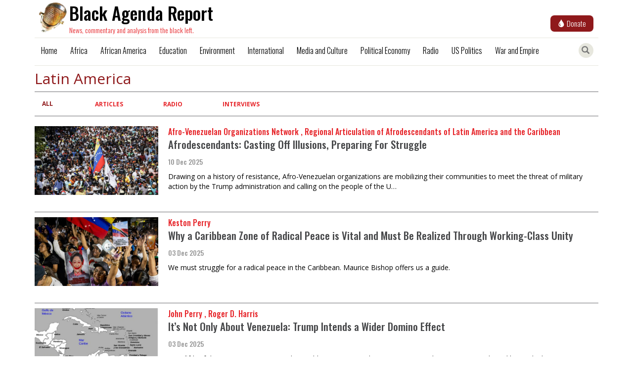

--- FILE ---
content_type: text/html; charset=UTF-8
request_url: https://blackagendareport.com/articles/Latin%20America
body_size: 7092
content:
<!DOCTYPE html>
<html  lang="en" dir="ltr" prefix="og: https://ogp.me/ns#">
  <head>
    <meta charset="utf-8" />
<script async src="https://www.googletagmanager.com/gtag/js?id=UA-5028427-1"></script>
<script>window.dataLayer = window.dataLayer || [];function gtag(){dataLayer.push(arguments)};gtag("js", new Date());gtag("set", "developer_id.dMDhkMT", true);gtag("config", "UA-5028427-1", {"groups":"default","anonymize_ip":true,"page_placeholder":"PLACEHOLDER_page_path","allow_ad_personalization_signals":false});</script>
<meta name="keywords" content="," />
<meta name="referrer" content="no-referrer" />
<meta property="og:site_name" content="Black Agenda Report" />
<meta property="og:url" content="https://blackagendareport.com/articles/Latin%20America" />
<meta property="og:title" content="| Black Agenda Report" />
<meta name="twitter:card" content="summary" />
<meta name="twitter:title" content="| Black Agenda Report" />
<meta name="twitter:site" content="@blkagendareport" />
<meta name="twitter:site:id" content="65801609" />
<link rel="manifest" href="/manifest.json" />
<meta name="theme-color" content="#ffffff" />
<meta name="Generator" content="Drupal 10 (https://www.drupal.org)" />
<meta name="MobileOptimized" content="width" />
<meta name="HandheldFriendly" content="true" />
<meta name="viewport" content="width=device-width, initial-scale=1, shrink-to-fit=no" />
<script type="application/ld+json">{
    "@context": "https://schema.org",
    "@graph": [
        {
            "@type": "Organization",
            "additionalType": "NewsMediaOrganization",
            "@id": "https://blackagendareport.com",
            "name": "Black Agenda Report",
            "url": "https://blackagendareport.com",
            "sameAs": [
                "https://twitter.com/@blkagendareport",
                "https://www.facebook.com/blackagendareport"
            ],
            "description": "News, commentary and analysis from the black left"
        },
        {
            "@type": "WebSite",
            "@id": "https://blackagendareport.com",
            "name": "Black Agenda Report",
            "url": "https://blackagendareport.com",
            "publisher": {
                "@type": "Organization",
                "@id": "https://blackagendareport.com",
                "name": "Black Agenda Report",
                "url": "https://blackagendareport.com",
                "sameAs": [
                    "https://twitter.com/@blkagendareport",
                    "https://www.facebook.com/blackagendareport"
                ],
                "logo": {
                    "@type": "ImageObject",
                    "url": "https://blackagendareport.com/themes/newsclick/assets/images/bar-logo.png"
                }
            },
            "inLanguage": "en"
        }
    ]
}</script>
<meta http-equiv="x-ua-compatible" content="ie=edge" />
<link rel="icon" href="/themes/newsclick/favicon.ico" type="image/vnd.microsoft.icon" />

    <title>Article List | Black Agenda Report</title>
    <link rel="stylesheet" media="all" href="/core/misc/components/progress.module.css?t6duqn" />
<link rel="stylesheet" media="all" href="/core/misc/components/ajax-progress.module.css?t6duqn" />
<link rel="stylesheet" media="all" href="/core/modules/system/css/components/align.module.css?t6duqn" />
<link rel="stylesheet" media="all" href="/core/modules/system/css/components/fieldgroup.module.css?t6duqn" />
<link rel="stylesheet" media="all" href="/core/modules/system/css/components/container-inline.module.css?t6duqn" />
<link rel="stylesheet" media="all" href="/core/modules/system/css/components/clearfix.module.css?t6duqn" />
<link rel="stylesheet" media="all" href="/core/modules/system/css/components/details.module.css?t6duqn" />
<link rel="stylesheet" media="all" href="/core/modules/system/css/components/hidden.module.css?t6duqn" />
<link rel="stylesheet" media="all" href="/core/modules/system/css/components/item-list.module.css?t6duqn" />
<link rel="stylesheet" media="all" href="/core/modules/system/css/components/js.module.css?t6duqn" />
<link rel="stylesheet" media="all" href="/core/modules/system/css/components/nowrap.module.css?t6duqn" />
<link rel="stylesheet" media="all" href="/core/modules/system/css/components/position-container.module.css?t6duqn" />
<link rel="stylesheet" media="all" href="/core/modules/system/css/components/reset-appearance.module.css?t6duqn" />
<link rel="stylesheet" media="all" href="/core/modules/system/css/components/resize.module.css?t6duqn" />
<link rel="stylesheet" media="all" href="/core/modules/system/css/components/system-status-counter.css?t6duqn" />
<link rel="stylesheet" media="all" href="/core/modules/system/css/components/system-status-report-counters.css?t6duqn" />
<link rel="stylesheet" media="all" href="/core/modules/system/css/components/system-status-report-general-info.css?t6duqn" />
<link rel="stylesheet" media="all" href="/core/modules/system/css/components/tablesort.module.css?t6duqn" />
<link rel="stylesheet" media="all" href="/core/modules/views/css/views.module.css?t6duqn" />
<link rel="stylesheet" media="all" href="/modules/contrib/extlink/css/extlink.css?t6duqn" />
<link rel="stylesheet" media="all" href="/themes/contrib/bootstrap/css/components/variables.css?t6duqn" />
<link rel="stylesheet" media="all" href="/themes/contrib/bootstrap/css/components/user.css?t6duqn" />
<link rel="stylesheet" media="all" href="/themes/contrib/bootstrap/css/components/progress.css?t6duqn" />
<link rel="stylesheet" media="all" href="/themes/contrib/bootstrap/css/components/affix.css?t6duqn" />
<link rel="stylesheet" media="all" href="/themes/contrib/bootstrap/css/components/book.css?t6duqn" />
<link rel="stylesheet" media="all" href="/themes/contrib/bootstrap/css/components/contextual.css?t6duqn" />
<link rel="stylesheet" media="all" href="/themes/contrib/bootstrap/css/components/feed-icon.css?t6duqn" />
<link rel="stylesheet" media="all" href="/themes/contrib/bootstrap/css/components/field.css?t6duqn" />
<link rel="stylesheet" media="all" href="/themes/contrib/bootstrap/css/components/header.css?t6duqn" />
<link rel="stylesheet" media="all" href="/themes/contrib/bootstrap/css/components/help.css?t6duqn" />
<link rel="stylesheet" media="all" href="/themes/contrib/bootstrap/css/components/icons.css?t6duqn" />
<link rel="stylesheet" media="all" href="/themes/contrib/bootstrap/css/components/image-button.css?t6duqn" />
<link rel="stylesheet" media="all" href="/themes/contrib/bootstrap/css/components/item-list.css?t6duqn" />
<link rel="stylesheet" media="all" href="/themes/contrib/bootstrap/css/components/list-group.css?t6duqn" />
<link rel="stylesheet" media="all" href="/themes/contrib/bootstrap/css/components/media.css?t6duqn" />
<link rel="stylesheet" media="all" href="/themes/contrib/bootstrap/css/components/page.css?t6duqn" />
<link rel="stylesheet" media="all" href="/themes/contrib/bootstrap/css/components/search-form.css?t6duqn" />
<link rel="stylesheet" media="all" href="/themes/contrib/bootstrap/css/components/shortcut.css?t6duqn" />
<link rel="stylesheet" media="all" href="/themes/contrib/bootstrap/css/components/sidebar.css?t6duqn" />
<link rel="stylesheet" media="all" href="/themes/contrib/bootstrap/css/components/site-footer.css?t6duqn" />
<link rel="stylesheet" media="all" href="/themes/contrib/bootstrap/css/components/skip-link.css?t6duqn" />
<link rel="stylesheet" media="all" href="/themes/contrib/bootstrap/css/components/table.css?t6duqn" />
<link rel="stylesheet" media="all" href="/themes/contrib/bootstrap/css/components/tabledrag.css?t6duqn" />
<link rel="stylesheet" media="all" href="/themes/contrib/bootstrap/css/components/tableselect.css?t6duqn" />
<link rel="stylesheet" media="all" href="/themes/contrib/bootstrap/css/components/tablesort-indicator.css?t6duqn" />
<link rel="stylesheet" media="all" href="/themes/contrib/bootstrap/css/components/ui.widget.css?t6duqn" />
<link rel="stylesheet" media="all" href="/themes/contrib/bootstrap/css/components/tabs.css?t6duqn" />
<link rel="stylesheet" media="all" href="/themes/contrib/bootstrap/css/components/toolbar.css?t6duqn" />
<link rel="stylesheet" media="all" href="/themes/contrib/bootstrap/css/components/vertical-tabs.css?t6duqn" />
<link rel="stylesheet" media="all" href="/themes/contrib/bootstrap/css/components/views.css?t6duqn" />
<link rel="stylesheet" media="all" href="/themes/contrib/bootstrap/css/components/webform.css?t6duqn" />
<link rel="stylesheet" media="all" href="/themes/contrib/bootstrap/css/components/ui-dialog.css?t6duqn" />
<link rel="stylesheet" media="all" href="/core/../themes/contrib/bootstrap/components/menu/menu.css?t6duqn" />
<link rel="stylesheet" media="print" href="/themes/contrib/bootstrap/css/print.css?t6duqn" />
<link rel="stylesheet" media="all" href="/themes/newsclick/css/style.css?t6duqn" />

    
    <meta name="referrer" content="origin" />
  </head>
  <body class="layout-no-sidebars page-view-tags path-articles container">
    
      <div class="dialog-off-canvas-main-canvas" data-off-canvas-main-canvas>
    

            <div class="nc-navbar navbar-fixed-top" >
              <section class="region region-navigation">
      <div class="bar-logo">
  <a href = "/index.php/" title="Home">
    <img class = "navbar-brand navbar-logo" src="/themes/newsclick/assets/images/bar-logo.png" alt="Black Agenda Report"/>
    <div class="title">Black Agenda Report</div>
    <div class="caption">News, commentary and analysis from the black left.</div>
  </a>
</div>


  <a href="https://donate.stripe.com/fZe9Ccb4lg2hdIQ5kk">
    <button class="button-donate">
      <span class="glyphicon glyphicon-tint"></span>
      <span class="donate-text">Donate</span>
    </button>
  </a>
  <hr>
<nav class="navbar navbar-toggleable-md navbar-light bg-faded" role="navigation" aria-labelledby="block-mainmenu-menu" id="block-mainmenu">

  <div class="item search" id="searchToggle" title="Toggle Search">
    <span class="glyphicon glyphicon-search" aria-hidden="true"></span>
  </div>

  <div type="submit" id="addToHomeScreen" class="" name="">
    <span class="icon glyphicon glyphicon-plus" aria-hidden="true"></span>
  </div>

  <button class="navbar-toggler navbar-toggler-right" type="button" data-toggle="collapse" data-target="#navbarText" aria-controls="navbarText" aria-expanded="false" aria-label="Toggle navigation">
    <img src="/themes/newsclick/assets/images/menu_bar_icon.png" alt="Menu-Bar"/>
  </button>
                
        <div class="menu-items collapse navbar-collapse" id="navbarText">
        
                  <ul class="clearfix nav" data-component-id="bootstrap:menu">
                    <li class="nav-item">
                <a href="/index.php/" class="nav-link nav-link--indexphp-" data-drupal-link-system-path="&lt;front&gt;">Home</a>
              </li>
                <li class="nav-item">
                <a href="/index.php/articlelist/africa" class="nav-link nav-link--indexphp-articlelist-africa" data-drupal-link-system-path="articlelist/africa">Africa</a>
              </li>
                <li class="nav-item">
                <a href="/index.php/articlelist/african%20america" class="nav-link nav-link--indexphp-articlelist-african20america" data-drupal-link-system-path="articlelist/african america">African America</a>
              </li>
                <li class="nav-item">
                <a href="/index.php/articlelist/Education%20and%20Public%20Education" class="nav-link nav-link--indexphp-articlelist-education20and20public20education" data-drupal-link-system-path="articlelist/Education and Public Education">Education</a>
              </li>
                <li class="nav-item">
                <a href="/index.php/articlelist/Nature%20and%20the%20Environment" class="nav-link nav-link--indexphp-articlelist-nature20and20the20environment" data-drupal-link-system-path="articlelist/Nature and the Environment">Environment</a>
              </li>
                <li class="nav-item">
                <a href="/index.php/articlelist/international" class="nav-link nav-link--indexphp-articlelist-international" data-drupal-link-system-path="articlelist/international">International</a>
              </li>
                <li class="nav-item">
                <a href="/index.php/articlelist/Media%20and%20Culture" class="nav-link nav-link--indexphp-articlelist-media20and20culture" data-drupal-link-system-path="articlelist/Media and Culture">Media and Culture</a>
              </li>
                <li class="nav-item">
                <a href="/index.php/articlelist/political%20economy" class="nav-link nav-link--indexphp-articlelist-political20economy" data-drupal-link-system-path="articlelist/political economy">Political Economy</a>
              </li>
                <li class="nav-item">
                <a href="/index.php/articlelist/radio-podcasts" class="nav-link nav-link--indexphp-articlelist-radio-podcasts" data-drupal-link-system-path="articlelist/radio-podcasts">Radio</a>
              </li>
                <li class="nav-item">
                <a href="/index.php/articlelist/US%20politics" class="nav-link nav-link--indexphp-articlelist-us20politics" data-drupal-link-system-path="articlelist/US politics">US Politics</a>
              </li>
                <li class="nav-item">
                <a href="/index.php/articlelist/war%20%26%20empire" class="nav-link nav-link--indexphp-articlelist-war202620empire" data-drupal-link-system-path="articlelist/war &amp; empire">War and Empire</a>
              </li>
        </ul>
  



    </div>
    <hr>
  </nav>

  </section>


        </div>

      <div class="nc-search">
    <div class="search-box">
        <form action="/search" method="get" id="search-block-form" accept-charset="UTF-8">
            <div class="form-item js-form-item form-type-search js-form-type-search form-item-keys js-form-item-keys form-no-label form-group">
                <label for="edit-keys" class="control-label sr-only">Search</label>
                <div class="input-group">
                    <input title="" data-drupal-selector="edit-keys" class="form-search form-control" placeholder="Search" type="search" id="edit-keys" name="key" value="" size="15" maxlength="128" data-toggle="tooltip" data-placement="bottom" data-original-title="Enter the terms you wish to search for.">
                    <span class="input-group-btn">
                        <button type="submit" value="Search" class="button js-form-submit form-submit btn-primary btn icon-only" name="">
                            <span class="sr-only">Search</span>
                            <span class="icon glyphicon glyphicon-search" aria-hidden="true"></span>
                        </button>
                    </span>
                </div>
            </div>
        </form>
    </div>
</div>
    
    <div class="main-content">
        <div class="row content-body">            
                                                            <aside class="col-md-12 col-sm-12" role="complementary">
                          <div data-drupal-messages-fallback class="hidden"></div><div id="block-newsclick-page-title" class="block block-core block-page-title-block">
  
    
      <div class="content">
      
  <h1 class="title">Latin America</h1>


    </div>
  </div>
      <nav class="tabs" role="navigation" aria-label="Tabs">
        <h2 class="visually-hidden">Primary tabs</h2>
  <ul class="tabs--primary--custom nav nav-tabs"><li class="active" class= "custom-li"><a href="/articles/Latin%20America" data-drupal-link-system-path="articles/Latin America" class="is-active" aria-current="page">All</a></li>
<li class= "custom-li"><a href="/articles/Latin%20America/articlelist" data-drupal-link-system-path="articles/Latin America/articlelist">Articles</a></li>
<li class= "custom-li"><a href="/articles/Latin%20America/radio" data-drupal-link-system-path="articles/Latin America/radio">Radio</a></li>
<li class= "custom-li"><a href="/articles/Latin%20America/cartoon" data-drupal-link-system-path="articles/Latin America/cartoon">Interviews</a></li>
</ul>

    </nav>
  <div class="views-element-container"><div class="view view-tags view-id-tags view-display-id-page_1 js-view-dom-id-9cc41401048d1b7de399d226f887059c1dd78025ad4e3b5bf94e7f7192627362">
  
    
      
      <div class="view-content">
      <div data-drupal-views-infinite-scroll-content-wrapper class="views-infinite-scroll-content-wrapper clearfix"><div>
  
  <ul class="more-stories">

          <li class="news-card"><div><div class="news-card__thumbnail">   <a href="/afrodescendants-casting-illusions-preparing-struggle">   <img loading="lazy" src="/sites/default/files/2025-12/7%20360x200_0.png" width="360" height="200" alt="" />

 </a>
</div></div><div class="views-field views-field-field-authors"><div class="field-content news-card__author">Afro-Venezuelan Organizations Network
, Regional Articulation of Afrodescendants of Latin America and the Caribbean
</div></div><div><div class="news-card__title">   <a href="/afrodescendants-casting-illusions-preparing-struggle"> Afrodescendants: Casting Off Illusions, Preparing For Struggle </a>
</div></div><div><div class="news-card__authored-date"><time datetime="2025-12-10T12:00:06+05:30" class="datetime">10 Dec 2025</time>
</div></div><div><div class="news-card__desc">Drawing on a history of resistance, Afro-Venezuelan organizations are mobilizing their communities to meet the threat of military action by the Trump administration and calling on the people of the U…</div></div></li>
          <li class="news-card"><div><div class="news-card__thumbnail">   <a href="/why-caribbean-zone-radical-peace-vital-and-must-be-realized-through-working-class-unity">   <img loading="lazy" src="/sites/default/files/2025-12/6%20360x200.png" width="360" height="200" alt="" />

 </a>
</div></div><div class="views-field views-field-field-authors"><div class="field-content news-card__author">Keston Perry
</div></div><div><div class="news-card__title">   <a href="/why-caribbean-zone-radical-peace-vital-and-must-be-realized-through-working-class-unity"> Why a Caribbean Zone of Radical Peace is Vital and Must Be Realized Through Working-Class Unity </a>
</div></div><div><div class="news-card__authored-date"><time datetime="2025-12-03T00:00:03+05:30" class="datetime">03 Dec 2025</time>
</div></div><div><div class="news-card__desc">We must struggle for a radical peace in the Caribbean. Maurice Bishop offers us a guide.
</div></div></li>
          <li class="news-card"><div><div class="news-card__thumbnail">   <a href="/its-not-only-about-venezuela-trump-intends-wider-domino-effect">   <img loading="lazy" src="/sites/default/files/2025-12/2%20360x200.png" width="360" height="200" alt="" />

 </a>
</div></div><div class="views-field views-field-field-authors"><div class="field-content news-card__author">John Perry
, Roger D. Harris
</div></div><div><div class="news-card__title">   <a href="/its-not-only-about-venezuela-trump-intends-wider-domino-effect"> It’s Not Only About Venezuela: Trump Intends a Wider Domino Effect </a>
</div></div><div><div class="news-card__authored-date"><time datetime="2025-12-03T00:00:01+05:30" class="datetime">03 Dec 2025</time>
</div></div><div><div class="news-card__desc">One-fifth of the U.S. Navy now sits in the Caribbean, positioned to initiate regime change in Venezuela and beyond. This is a campaign to cleanse the hemisphere. First Venezuela, then any government…</div></div></li>
          <li class="news-card"><div><div class="news-card__thumbnail">   <a href="/only-unity-will-make-us-free-masses-build-and-sustain-zone-peace-through-unity-struggles">   <img loading="lazy" src="/sites/default/files/2025-11/10%20360x200.png" width="360" height="200" alt="" />

 </a>
</div></div><div class="views-field views-field-field-authors"><div class="field-content news-card__author">Clau O&#039;Brien Moscoso
</div></div><div><div class="news-card__title">   <a href="/only-unity-will-make-us-free-masses-build-and-sustain-zone-peace-through-unity-struggles"> “Only unity will make us free:” The Masses Build and Sustain a Zone of Peace through the Unity of Struggles </a>
</div></div><div><div class="news-card__authored-date"><time datetime="2025-11-19T00:00:06+05:30" class="datetime">19 Nov 2025</time>
</div></div><div><div class="news-card__desc">As U.S. militarism intensifies across Latin America and the Caribbean, regional social movements are making the firm declaration that only a unified, mass-driven front can build a true "Zone of Peace…</div></div></li>
          <li class="news-card"><div><div class="news-card__thumbnail">   <a href="/call-mass-struggle-against-us-led-war-venezuela-and-caribbean">   <img loading="lazy" src="/sites/default/files/2025-11/2%20360x200_1.png" width="360" height="200" alt="" />

 </a>
</div></div><div class="views-field views-field-field-authors"><div class="field-content news-card__author">Black Alliance For Peace
</div></div><div><div class="news-card__title">   <a href="/call-mass-struggle-against-us-led-war-venezuela-and-caribbean"> A Call for Mass Struggle Against U.S.-Led War on Venezuela and the Caribbean </a>
</div></div><div><div class="news-card__authored-date"><time datetime="2025-11-19T00:00:05+05:30" class="datetime">19 Nov 2025</time>
</div></div><div><div class="news-card__desc">The assault on Venezuela's sovereignty represents a broader imperial strategy to discipline any nation that defies U.S. hegemony.
</div></div></li>
          <li class="news-card"><div><div class="news-card__thumbnail">   <a href="/popular-steering-committee-zone-peace-our-americas-welcomes-reaffirmation-our-region-zone-peace">   <img loading="lazy" src="/sites/default/files/2025-11/1%20360x200_0.png" width="360" height="200" alt="" />

 </a>
</div></div><div class="views-field views-field-field-authors"><div class="field-content news-card__author">Black Alliance For Peace
</div></div><div><div class="news-card__title">   <a href="/popular-steering-committee-zone-peace-our-americas-welcomes-reaffirmation-our-region-zone-peace"> The Popular Steering Committee for a Zone of Peace in Our Americas Welcomes the Reaffirmation of Our Region as a Zone of Peace </a>
</div></div><div><div class="news-card__authored-date"><time datetime="2025-11-12T00:00:05+05:30" class="datetime">12 Nov 2025</time>
</div></div><div><div class="news-card__desc">The Popular Steering Committee for the Zone of Peace in Our Americas calls on the masses of the peoples of Our America to unify struggles against the common enemy.
</div></div></li>
          <li class="news-card"><div><div class="news-card__thumbnail">   <a href="/black-alliance-peace-stands-firmly-venezuela-and-bolivarian-revolution">   <img loading="lazy" src="/sites/default/files/2025-10/6%20360x200_2.png" width="360" height="200" alt="" />

 </a>
</div></div><div class="views-field views-field-field-authors"><div class="field-content news-card__author">Black Alliance For Peace
, Black Alliance for Peace Haiti/Americas Team
</div></div><div><div class="news-card__title">   <a href="/black-alliance-peace-stands-firmly-venezuela-and-bolivarian-revolution"> Black Alliance for Peace Stands Firmly with Venezuela and the Bolivarian Revolution </a>
</div></div><div><div class="news-card__authored-date"><time datetime="2025-10-29T00:00:05+05:30" class="datetime">29 Oct 2025</time>
</div></div><div><div class="news-card__desc">We condemn U.S. lawlessness in Our Americas and call for multinational intervention to guarantee a ‘Zone of Peace’.
</div></div></li>
          <li class="news-card"><div><div class="news-card__thumbnail">   <a href="/us-plan-pillage-latin-america-becoming-clearer">   <img loading="lazy" src="/sites/default/files/2025-10/1%20360x200_3.png" width="360" height="200" alt="" />

 </a>
</div></div><div class="views-field views-field-field-authors"><div class="field-content news-card__author">Arturo Dominguez
</div></div><div><div class="news-card__title">   <a href="/us-plan-pillage-latin-america-becoming-clearer"> The US Plan To Pillage Latin America Is Becoming Clearer </a>
</div></div><div><div class="news-card__authored-date"><time datetime="2025-10-29T00:00:04+05:30" class="datetime">29 Oct 2025</time>
</div></div><div><div class="news-card__desc">Trump Administration officials have frequently invoked the Monroe Doctrine, explaining the aggression toward Latin America.
</div></div></li>
          <li class="news-card"><div><div class="news-card__thumbnail">   <a href="/15-million-venezuelans-enlist-defend-their-country-amid-us-threats-says-ex-diplomat-carlos-ron">   <img loading="lazy" src="/sites/default/files/2025-10/5%20360x200_2.png" width="360" height="200" alt="" />

 </a>
</div></div><div class="views-field views-field-field-authors"><div class="field-content news-card__author">Rodrigo Durão Coelho
</div></div><div><div class="news-card__title">   <a href="/15-million-venezuelans-enlist-defend-their-country-amid-us-threats-says-ex-diplomat-carlos-ron"> 15 million Venezuelans enlist to defend their country amid U.S. threats, says ex-diplomat Carlos Ron </a>
</div></div><div><div class="news-card__authored-date"><time datetime="2025-10-29T00:00:02+05:30" class="datetime">29 Oct 2025</time>
</div></div><div><div class="news-card__desc">He stresses, however, that the atmosphere is not one of panic despite the possibility of military aggression.
</div></div></li>
          <li class="news-card"><div><div class="news-card__thumbnail">   <a href="/mariategui-and-american-labor">   <img loading="lazy" src="/sites/default/files/2025-07/3%20360x200.png" width="360" height="200" alt="" />

 </a>
</div></div><div class="views-field views-field-field-authors"><div class="field-content news-card__author">Hanna Eid
</div></div><div><div class="news-card__title">   <a href="/mariategui-and-american-labor"> Mariategui and American Labor </a>
</div></div><div><div class="news-card__authored-date"><time datetime="2025-07-02T00:00:07+05:30" class="datetime">02 Jul 2025</time>
</div></div><div><div class="news-card__desc">Capitalism’s accelerating crises demand a pan-American labor revolt against Trump’s plundering, bipartisan imperialism, and the neoliberal NAFTA. José Carlos Mariátegui’s century-old warnings are…</div></div></li>
    
  </ul>

</div>
</div>

    </div>
  
      
<ul class="js-pager__items pager" data-drupal-views-infinite-scroll-pager="automatic">
  <li class="pager__item">
    <a class="button" href="?page=1" title="Load more items" rel="next">Load More</a>
  </li>
</ul>

          </div>
</div>


                    </aside>
                                    </div>
    </div>
 

<div class="row footer">
    <div class="region region-footer">
      <div class="col-md-2 col-sm-2 subscribe-outer">
        <a class="subscribe" href="/newsletter/signup" target="_blank" rel="noopener noreferrer">
          Subscribe
        </a>
      </div>
        <div class="social-connect col-md-6 col-sm-6">
            <div class="social-connect--label"> connect with us </div>
            <a href="https://www.facebook.com/blackagendareport" target="_blank" rel="noopener noreferrer">
                <img src="/themes/newsclick/assets/images/facebook.png">
            </a>
            <a href="https://twitter.com/blkagendareport" target="_blank" rel="noopener noreferrer">
                <img src="/themes/newsclick/assets/images/twitter.png" />
            </a>
            <a href="mailto:info@blackagendareport.com?subject=subject&amp;body=mail text">
                <img src="/themes/newsclick/assets/images/mail.png">
            </a>
            <a href="/rss-feed">
               <img src="/themes/newsclick/assets/images/rss2.png">
            </a>
        </div>
        <div class="links col-md-4 col-sm-4">
            <div class="footer--link about">
                <a href = "/about-us">about us</a>
            </div>
            <div class="footer--link contact-us">
                <a href = "/contact-us">contact us</a>
            </div>
        </div>
    </div>
</div>

  </div>

    
    <script type="application/json" data-drupal-selector="drupal-settings-json">{"path":{"baseUrl":"\/","pathPrefix":"","currentPath":"articles\/Latin America","currentPathIsAdmin":false,"isFront":false,"currentLanguage":"en"},"pluralDelimiter":"\u0003","suppressDeprecationErrors":true,"ajaxPageState":{"libraries":"[base64]","theme":"newsclick","theme_token":null},"ajaxTrustedUrl":[],"google_analytics":{"account":"UA-5028427-1","trackOutbound":true,"trackMailto":true,"trackTel":true,"trackDownload":true,"trackDownloadExtensions":"7z|aac|arc|arj|asf|asx|avi|bin|csv|doc(x|m)?|dot(x|m)?|exe|flv|gif|gz|gzip|hqx|jar|jpe?g|js|mp(2|3|4|e?g)|mov(ie)?|msi|msp|pdf|phps|png|ppt(x|m)?|pot(x|m)?|pps(x|m)?|ppam|sld(x|m)?|thmx|qtm?|ra(m|r)?|sea|sit|tar|tgz|torrent|txt|wav|wma|wmv|wpd|xls(x|m|b)?|xlt(x|m)|xlam|xml|z|zip","trackColorbox":true},"pwa_service_worker":{"cache_version":"2.1.0-beta7-v1","installPath":"\/service-worker-data","scope":"\/"},"data":{"extlink":{"extTarget":true,"extTargetAppendNewWindowDisplay":true,"extTargetAppendNewWindowLabel":"(opens in a new window)","extTargetNoOverride":false,"extNofollow":false,"extTitleNoOverride":false,"extNoreferrer":false,"extFollowNoOverride":false,"extClass":"0","extLabel":"(link is external)","extImgClass":false,"extSubdomains":false,"extExclude":"","extInclude":"","extCssExclude":"","extCssInclude":"","extCssExplicit":"#articleStory .field--type-text-with-summary","extAlert":false,"extAlertText":"This link will take you to an external web site. We are not responsible for their content.","extHideIcons":false,"mailtoClass":"0","telClass":"","mailtoLabel":"(link sends email)","telLabel":"(link is a phone number)","extUseFontAwesome":false,"extIconPlacement":"append","extPreventOrphan":false,"extFaLinkClasses":"fa fa-external-link","extFaMailtoClasses":"fa fa-envelope-o","extAdditionalLinkClasses":"","extAdditionalMailtoClasses":"","extAdditionalTelClasses":"","extFaTelClasses":"fa fa-phone","allowedDomains":null,"extExcludeNoreferrer":""}},"user":{"uid":0,"permissionsHash":"87ada63ef450971fa450a1624bc4f88233a154365bd904b2fca77f140f070fe3"}}</script>
<script src="/core/assets/vendor/jquery/jquery.min.js?v=3.7.1"></script>
<script src="/core/assets/vendor/once/once.min.js?v=1.0.1"></script>
<script src="/core/misc/drupalSettingsLoader.js?v=10.5.6"></script>
<script src="/core/misc/drupal.js?v=10.5.6"></script>
<script src="/core/misc/drupal.init.js?v=10.5.6"></script>
<script src="/core/assets/vendor/tabbable/index.umd.min.js?v=6.2.0"></script>
<script src="/themes/contrib/bootstrap/js/base.js?v=10.5.6"></script>
<script src="/modules/contrib/extlink/js/extlink.js?t6duqn"></script>
<script src="/modules/contrib/google_analytics/js/google_analytics.js?v=10.5.6"></script>
<script src="/themes/newsclick/bootstrap/assets/javascripts/bootstrap.js?t6duqn"></script>
<script src="/themes/newsclick/assets/js/nc-ext-menu.js?t6duqn"></script>
<script src="/themes/newsclick/assets/js/footer.js?t6duqn"></script>
<script src="/modules/contrib/pwa/modules/pwa_service_worker/js/serviceworker-load.js?v=10.5.6"></script>
<script src="/core/misc/debounce.js?v=10.5.6"></script>
<script src="/core/misc/jquery.form.js?v=4.3.0"></script>
<script src="/core/misc/progress.js?v=10.5.6"></script>
<script src="/core/assets/vendor/loadjs/loadjs.min.js?v=4.3.0"></script>
<script src="/core/misc/announce.js?v=10.5.6"></script>
<script src="/core/misc/message.js?v=10.5.6"></script>
<script src="/themes/contrib/bootstrap/js/messages.js?t6duqn"></script>
<script src="/core/misc/ajax.js?v=10.5.6"></script>
<script src="/core/modules/views/js/base.js?v=10.5.6"></script>
<script src="/core/modules/views/js/ajax_view.js?v=10.5.6"></script>
<script src="/modules/contrib/views_infinite_scroll/js/infinite-scroll.js?v=10.5.6"></script>

  </body>
</html>


--- FILE ---
content_type: text/css
request_url: https://blackagendareport.com/themes/contrib/bootstrap/css/components/contextual.css?t6duqn
body_size: -206
content:
/**
 * @file
 * Contextual links styles for Bootstrap.
 */

.contextual-links a {
  border-bottom: none;
  text-shadow: 0 0 0;
}


--- FILE ---
content_type: application/x-javascript
request_url: https://blackagendareport.com/themes/newsclick/assets/js/footer.js?t6duqn
body_size: -137
content:
(function($) {
    var footerDisplayStep = 800;
    var timeout = null;
    var footer = $(".footer");

    // if (!window.matchMedia('(max-width: 768px)').matches) {
        if(($(window).innerHeight()+footerDisplayStep) < $(document).innerHeight()){
            $(window).scroll(function() {
                if(!timeout) {
                    timeout = setTimeout(function() {
                        timeout = null;
                        if($(window).scrollTop() > footerDisplayStep) {
                            footer.css("display","block");
                        } else {
                            footer.css("display","none");
                        }
                    }, 250);
                }
            });
        } else {
            footer.css("display","block");
        }
    // }
})(jQuery);


--- FILE ---
content_type: application/x-javascript
request_url: https://blackagendareport.com/themes/contrib/bootstrap/js/base.js?v=10.5.6
body_size: 155
content:
/**
 * @file
 * Global utilities.
 *
 */
(function (Drupal) {
  'use strict';

  Drupal.behaviors.bootstrap = {
    attach: function (context, settings) {
      var position = window.scrollY;
      window.addEventListener('scroll', function () {
        if (window.scrollY > 50) {
          document.querySelector('body').classList.add('scrolled');
        } else {
          document.querySelector('body').classList.remove('scrolled');
        }
        var scroll = window.scrollY;
        if (scroll > position) {
          document.querySelector('body').classList.add('scrolldown');
          document.querySelector('body').classList.remove('scrollup');
        } else {
          document.querySelector('body').classList.add('scrollup');
          document
            .querySelector('body')
            .classList.remove('scrolldown');
        }
        position = scroll;
      });

      document.addEventListener(
        'click',
        function (event) {
          // If the clicked element doesn't have the right selector, bail
          if (
            !event.target.matches('.dropdown-item a.dropdown-toggle')
          )
            return;

          // Don't follow the link
          event.preventDefault();

          toggle(event.target.next('ul'));
          event.stopPropagation();
        },
        false
      );

      // Toggle element visibility
      var toggle = function (elem) {
        // If the element is visible, hide it
        if (window.getComputedStyle(elem).display === 'block') {
          hide(elem);
          return;
        }

        // Otherwise, show it
        show(elem);
      };

      var show = function (elem) {
        elem.style.display = 'block';
      };

      var hide = function (elem) {
        elem.style.display = 'none';
      };
    },
  };
})(Drupal);


--- FILE ---
content_type: application/x-javascript
request_url: https://blackagendareport.com/themes/newsclick/assets/js/nc-ext-menu.js?t6duqn
body_size: -127
content:
(function($) {
    var $extMenu = $(".nc-ext-menu");
    var $search = $(".nc-search");
    $("#hide-nc-ext-menu").click(function() {
        $extMenu.slideUp();
    });

    $("#extMenuToggle").click(function() {
        $extMenu.slideToggle();
        $search.hide();
    });

    $("#searchToggle").click(function() {
        $search.slideToggle();
        $search.find("input")[0].focus();
        $extMenu.hide();
    });

  if(window.screen.width <= 768) {
      $("#addToHomeScreen").css("display","block");
  }

  $("#addToHomeScreen").click(function() {
    window.location.href = '/add-to-home-screen';
  });

  if(window.location.pathname === '/add-to-home-screen') {
    $("#addToHomeScreen").css("display","none");
  }

  $(".backButton").click(function() {
    window.location.href = '/';
  });


})(jQuery);
